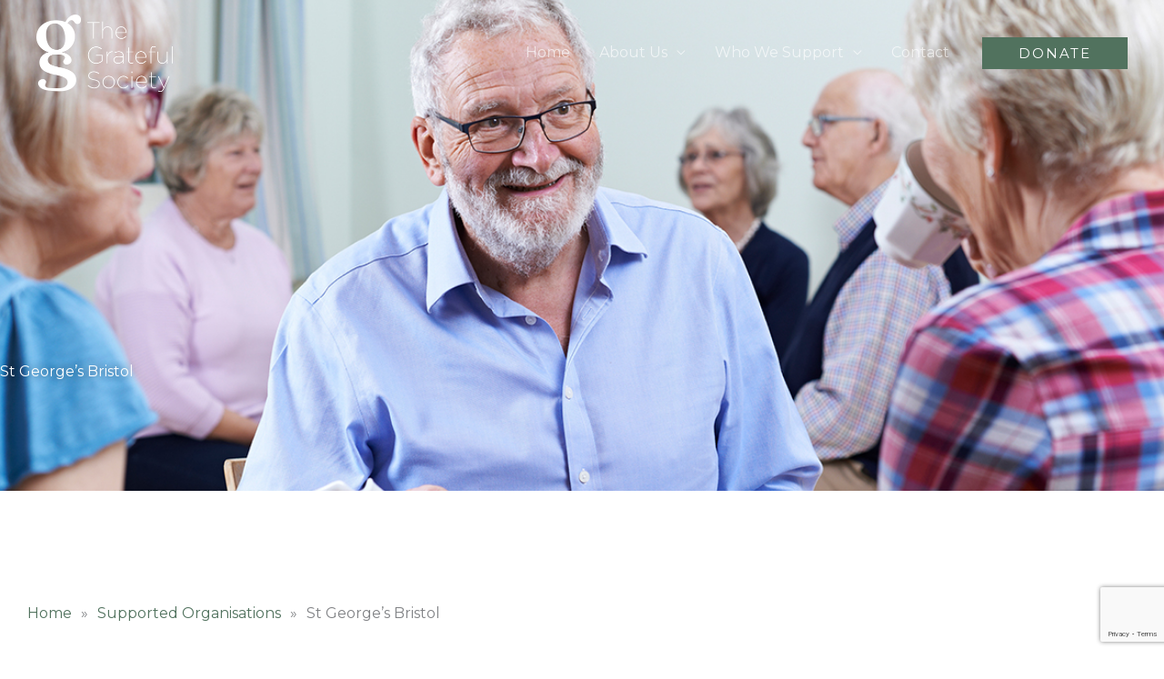

--- FILE ---
content_type: text/html; charset=utf-8
request_url: https://www.google.com/recaptcha/api2/anchor?ar=1&k=6LegJRopAAAAAPqoE84v5MCL2-3m8gpwvJJs8uYW&co=aHR0cHM6Ly9ncmF0ZWZ1bHNvY2lldHkub3JnOjQ0Mw..&hl=en&v=PoyoqOPhxBO7pBk68S4YbpHZ&size=invisible&anchor-ms=20000&execute-ms=30000&cb=8m9vqv2cmp5s
body_size: 48910
content:
<!DOCTYPE HTML><html dir="ltr" lang="en"><head><meta http-equiv="Content-Type" content="text/html; charset=UTF-8">
<meta http-equiv="X-UA-Compatible" content="IE=edge">
<title>reCAPTCHA</title>
<style type="text/css">
/* cyrillic-ext */
@font-face {
  font-family: 'Roboto';
  font-style: normal;
  font-weight: 400;
  font-stretch: 100%;
  src: url(//fonts.gstatic.com/s/roboto/v48/KFO7CnqEu92Fr1ME7kSn66aGLdTylUAMa3GUBHMdazTgWw.woff2) format('woff2');
  unicode-range: U+0460-052F, U+1C80-1C8A, U+20B4, U+2DE0-2DFF, U+A640-A69F, U+FE2E-FE2F;
}
/* cyrillic */
@font-face {
  font-family: 'Roboto';
  font-style: normal;
  font-weight: 400;
  font-stretch: 100%;
  src: url(//fonts.gstatic.com/s/roboto/v48/KFO7CnqEu92Fr1ME7kSn66aGLdTylUAMa3iUBHMdazTgWw.woff2) format('woff2');
  unicode-range: U+0301, U+0400-045F, U+0490-0491, U+04B0-04B1, U+2116;
}
/* greek-ext */
@font-face {
  font-family: 'Roboto';
  font-style: normal;
  font-weight: 400;
  font-stretch: 100%;
  src: url(//fonts.gstatic.com/s/roboto/v48/KFO7CnqEu92Fr1ME7kSn66aGLdTylUAMa3CUBHMdazTgWw.woff2) format('woff2');
  unicode-range: U+1F00-1FFF;
}
/* greek */
@font-face {
  font-family: 'Roboto';
  font-style: normal;
  font-weight: 400;
  font-stretch: 100%;
  src: url(//fonts.gstatic.com/s/roboto/v48/KFO7CnqEu92Fr1ME7kSn66aGLdTylUAMa3-UBHMdazTgWw.woff2) format('woff2');
  unicode-range: U+0370-0377, U+037A-037F, U+0384-038A, U+038C, U+038E-03A1, U+03A3-03FF;
}
/* math */
@font-face {
  font-family: 'Roboto';
  font-style: normal;
  font-weight: 400;
  font-stretch: 100%;
  src: url(//fonts.gstatic.com/s/roboto/v48/KFO7CnqEu92Fr1ME7kSn66aGLdTylUAMawCUBHMdazTgWw.woff2) format('woff2');
  unicode-range: U+0302-0303, U+0305, U+0307-0308, U+0310, U+0312, U+0315, U+031A, U+0326-0327, U+032C, U+032F-0330, U+0332-0333, U+0338, U+033A, U+0346, U+034D, U+0391-03A1, U+03A3-03A9, U+03B1-03C9, U+03D1, U+03D5-03D6, U+03F0-03F1, U+03F4-03F5, U+2016-2017, U+2034-2038, U+203C, U+2040, U+2043, U+2047, U+2050, U+2057, U+205F, U+2070-2071, U+2074-208E, U+2090-209C, U+20D0-20DC, U+20E1, U+20E5-20EF, U+2100-2112, U+2114-2115, U+2117-2121, U+2123-214F, U+2190, U+2192, U+2194-21AE, U+21B0-21E5, U+21F1-21F2, U+21F4-2211, U+2213-2214, U+2216-22FF, U+2308-230B, U+2310, U+2319, U+231C-2321, U+2336-237A, U+237C, U+2395, U+239B-23B7, U+23D0, U+23DC-23E1, U+2474-2475, U+25AF, U+25B3, U+25B7, U+25BD, U+25C1, U+25CA, U+25CC, U+25FB, U+266D-266F, U+27C0-27FF, U+2900-2AFF, U+2B0E-2B11, U+2B30-2B4C, U+2BFE, U+3030, U+FF5B, U+FF5D, U+1D400-1D7FF, U+1EE00-1EEFF;
}
/* symbols */
@font-face {
  font-family: 'Roboto';
  font-style: normal;
  font-weight: 400;
  font-stretch: 100%;
  src: url(//fonts.gstatic.com/s/roboto/v48/KFO7CnqEu92Fr1ME7kSn66aGLdTylUAMaxKUBHMdazTgWw.woff2) format('woff2');
  unicode-range: U+0001-000C, U+000E-001F, U+007F-009F, U+20DD-20E0, U+20E2-20E4, U+2150-218F, U+2190, U+2192, U+2194-2199, U+21AF, U+21E6-21F0, U+21F3, U+2218-2219, U+2299, U+22C4-22C6, U+2300-243F, U+2440-244A, U+2460-24FF, U+25A0-27BF, U+2800-28FF, U+2921-2922, U+2981, U+29BF, U+29EB, U+2B00-2BFF, U+4DC0-4DFF, U+FFF9-FFFB, U+10140-1018E, U+10190-1019C, U+101A0, U+101D0-101FD, U+102E0-102FB, U+10E60-10E7E, U+1D2C0-1D2D3, U+1D2E0-1D37F, U+1F000-1F0FF, U+1F100-1F1AD, U+1F1E6-1F1FF, U+1F30D-1F30F, U+1F315, U+1F31C, U+1F31E, U+1F320-1F32C, U+1F336, U+1F378, U+1F37D, U+1F382, U+1F393-1F39F, U+1F3A7-1F3A8, U+1F3AC-1F3AF, U+1F3C2, U+1F3C4-1F3C6, U+1F3CA-1F3CE, U+1F3D4-1F3E0, U+1F3ED, U+1F3F1-1F3F3, U+1F3F5-1F3F7, U+1F408, U+1F415, U+1F41F, U+1F426, U+1F43F, U+1F441-1F442, U+1F444, U+1F446-1F449, U+1F44C-1F44E, U+1F453, U+1F46A, U+1F47D, U+1F4A3, U+1F4B0, U+1F4B3, U+1F4B9, U+1F4BB, U+1F4BF, U+1F4C8-1F4CB, U+1F4D6, U+1F4DA, U+1F4DF, U+1F4E3-1F4E6, U+1F4EA-1F4ED, U+1F4F7, U+1F4F9-1F4FB, U+1F4FD-1F4FE, U+1F503, U+1F507-1F50B, U+1F50D, U+1F512-1F513, U+1F53E-1F54A, U+1F54F-1F5FA, U+1F610, U+1F650-1F67F, U+1F687, U+1F68D, U+1F691, U+1F694, U+1F698, U+1F6AD, U+1F6B2, U+1F6B9-1F6BA, U+1F6BC, U+1F6C6-1F6CF, U+1F6D3-1F6D7, U+1F6E0-1F6EA, U+1F6F0-1F6F3, U+1F6F7-1F6FC, U+1F700-1F7FF, U+1F800-1F80B, U+1F810-1F847, U+1F850-1F859, U+1F860-1F887, U+1F890-1F8AD, U+1F8B0-1F8BB, U+1F8C0-1F8C1, U+1F900-1F90B, U+1F93B, U+1F946, U+1F984, U+1F996, U+1F9E9, U+1FA00-1FA6F, U+1FA70-1FA7C, U+1FA80-1FA89, U+1FA8F-1FAC6, U+1FACE-1FADC, U+1FADF-1FAE9, U+1FAF0-1FAF8, U+1FB00-1FBFF;
}
/* vietnamese */
@font-face {
  font-family: 'Roboto';
  font-style: normal;
  font-weight: 400;
  font-stretch: 100%;
  src: url(//fonts.gstatic.com/s/roboto/v48/KFO7CnqEu92Fr1ME7kSn66aGLdTylUAMa3OUBHMdazTgWw.woff2) format('woff2');
  unicode-range: U+0102-0103, U+0110-0111, U+0128-0129, U+0168-0169, U+01A0-01A1, U+01AF-01B0, U+0300-0301, U+0303-0304, U+0308-0309, U+0323, U+0329, U+1EA0-1EF9, U+20AB;
}
/* latin-ext */
@font-face {
  font-family: 'Roboto';
  font-style: normal;
  font-weight: 400;
  font-stretch: 100%;
  src: url(//fonts.gstatic.com/s/roboto/v48/KFO7CnqEu92Fr1ME7kSn66aGLdTylUAMa3KUBHMdazTgWw.woff2) format('woff2');
  unicode-range: U+0100-02BA, U+02BD-02C5, U+02C7-02CC, U+02CE-02D7, U+02DD-02FF, U+0304, U+0308, U+0329, U+1D00-1DBF, U+1E00-1E9F, U+1EF2-1EFF, U+2020, U+20A0-20AB, U+20AD-20C0, U+2113, U+2C60-2C7F, U+A720-A7FF;
}
/* latin */
@font-face {
  font-family: 'Roboto';
  font-style: normal;
  font-weight: 400;
  font-stretch: 100%;
  src: url(//fonts.gstatic.com/s/roboto/v48/KFO7CnqEu92Fr1ME7kSn66aGLdTylUAMa3yUBHMdazQ.woff2) format('woff2');
  unicode-range: U+0000-00FF, U+0131, U+0152-0153, U+02BB-02BC, U+02C6, U+02DA, U+02DC, U+0304, U+0308, U+0329, U+2000-206F, U+20AC, U+2122, U+2191, U+2193, U+2212, U+2215, U+FEFF, U+FFFD;
}
/* cyrillic-ext */
@font-face {
  font-family: 'Roboto';
  font-style: normal;
  font-weight: 500;
  font-stretch: 100%;
  src: url(//fonts.gstatic.com/s/roboto/v48/KFO7CnqEu92Fr1ME7kSn66aGLdTylUAMa3GUBHMdazTgWw.woff2) format('woff2');
  unicode-range: U+0460-052F, U+1C80-1C8A, U+20B4, U+2DE0-2DFF, U+A640-A69F, U+FE2E-FE2F;
}
/* cyrillic */
@font-face {
  font-family: 'Roboto';
  font-style: normal;
  font-weight: 500;
  font-stretch: 100%;
  src: url(//fonts.gstatic.com/s/roboto/v48/KFO7CnqEu92Fr1ME7kSn66aGLdTylUAMa3iUBHMdazTgWw.woff2) format('woff2');
  unicode-range: U+0301, U+0400-045F, U+0490-0491, U+04B0-04B1, U+2116;
}
/* greek-ext */
@font-face {
  font-family: 'Roboto';
  font-style: normal;
  font-weight: 500;
  font-stretch: 100%;
  src: url(//fonts.gstatic.com/s/roboto/v48/KFO7CnqEu92Fr1ME7kSn66aGLdTylUAMa3CUBHMdazTgWw.woff2) format('woff2');
  unicode-range: U+1F00-1FFF;
}
/* greek */
@font-face {
  font-family: 'Roboto';
  font-style: normal;
  font-weight: 500;
  font-stretch: 100%;
  src: url(//fonts.gstatic.com/s/roboto/v48/KFO7CnqEu92Fr1ME7kSn66aGLdTylUAMa3-UBHMdazTgWw.woff2) format('woff2');
  unicode-range: U+0370-0377, U+037A-037F, U+0384-038A, U+038C, U+038E-03A1, U+03A3-03FF;
}
/* math */
@font-face {
  font-family: 'Roboto';
  font-style: normal;
  font-weight: 500;
  font-stretch: 100%;
  src: url(//fonts.gstatic.com/s/roboto/v48/KFO7CnqEu92Fr1ME7kSn66aGLdTylUAMawCUBHMdazTgWw.woff2) format('woff2');
  unicode-range: U+0302-0303, U+0305, U+0307-0308, U+0310, U+0312, U+0315, U+031A, U+0326-0327, U+032C, U+032F-0330, U+0332-0333, U+0338, U+033A, U+0346, U+034D, U+0391-03A1, U+03A3-03A9, U+03B1-03C9, U+03D1, U+03D5-03D6, U+03F0-03F1, U+03F4-03F5, U+2016-2017, U+2034-2038, U+203C, U+2040, U+2043, U+2047, U+2050, U+2057, U+205F, U+2070-2071, U+2074-208E, U+2090-209C, U+20D0-20DC, U+20E1, U+20E5-20EF, U+2100-2112, U+2114-2115, U+2117-2121, U+2123-214F, U+2190, U+2192, U+2194-21AE, U+21B0-21E5, U+21F1-21F2, U+21F4-2211, U+2213-2214, U+2216-22FF, U+2308-230B, U+2310, U+2319, U+231C-2321, U+2336-237A, U+237C, U+2395, U+239B-23B7, U+23D0, U+23DC-23E1, U+2474-2475, U+25AF, U+25B3, U+25B7, U+25BD, U+25C1, U+25CA, U+25CC, U+25FB, U+266D-266F, U+27C0-27FF, U+2900-2AFF, U+2B0E-2B11, U+2B30-2B4C, U+2BFE, U+3030, U+FF5B, U+FF5D, U+1D400-1D7FF, U+1EE00-1EEFF;
}
/* symbols */
@font-face {
  font-family: 'Roboto';
  font-style: normal;
  font-weight: 500;
  font-stretch: 100%;
  src: url(//fonts.gstatic.com/s/roboto/v48/KFO7CnqEu92Fr1ME7kSn66aGLdTylUAMaxKUBHMdazTgWw.woff2) format('woff2');
  unicode-range: U+0001-000C, U+000E-001F, U+007F-009F, U+20DD-20E0, U+20E2-20E4, U+2150-218F, U+2190, U+2192, U+2194-2199, U+21AF, U+21E6-21F0, U+21F3, U+2218-2219, U+2299, U+22C4-22C6, U+2300-243F, U+2440-244A, U+2460-24FF, U+25A0-27BF, U+2800-28FF, U+2921-2922, U+2981, U+29BF, U+29EB, U+2B00-2BFF, U+4DC0-4DFF, U+FFF9-FFFB, U+10140-1018E, U+10190-1019C, U+101A0, U+101D0-101FD, U+102E0-102FB, U+10E60-10E7E, U+1D2C0-1D2D3, U+1D2E0-1D37F, U+1F000-1F0FF, U+1F100-1F1AD, U+1F1E6-1F1FF, U+1F30D-1F30F, U+1F315, U+1F31C, U+1F31E, U+1F320-1F32C, U+1F336, U+1F378, U+1F37D, U+1F382, U+1F393-1F39F, U+1F3A7-1F3A8, U+1F3AC-1F3AF, U+1F3C2, U+1F3C4-1F3C6, U+1F3CA-1F3CE, U+1F3D4-1F3E0, U+1F3ED, U+1F3F1-1F3F3, U+1F3F5-1F3F7, U+1F408, U+1F415, U+1F41F, U+1F426, U+1F43F, U+1F441-1F442, U+1F444, U+1F446-1F449, U+1F44C-1F44E, U+1F453, U+1F46A, U+1F47D, U+1F4A3, U+1F4B0, U+1F4B3, U+1F4B9, U+1F4BB, U+1F4BF, U+1F4C8-1F4CB, U+1F4D6, U+1F4DA, U+1F4DF, U+1F4E3-1F4E6, U+1F4EA-1F4ED, U+1F4F7, U+1F4F9-1F4FB, U+1F4FD-1F4FE, U+1F503, U+1F507-1F50B, U+1F50D, U+1F512-1F513, U+1F53E-1F54A, U+1F54F-1F5FA, U+1F610, U+1F650-1F67F, U+1F687, U+1F68D, U+1F691, U+1F694, U+1F698, U+1F6AD, U+1F6B2, U+1F6B9-1F6BA, U+1F6BC, U+1F6C6-1F6CF, U+1F6D3-1F6D7, U+1F6E0-1F6EA, U+1F6F0-1F6F3, U+1F6F7-1F6FC, U+1F700-1F7FF, U+1F800-1F80B, U+1F810-1F847, U+1F850-1F859, U+1F860-1F887, U+1F890-1F8AD, U+1F8B0-1F8BB, U+1F8C0-1F8C1, U+1F900-1F90B, U+1F93B, U+1F946, U+1F984, U+1F996, U+1F9E9, U+1FA00-1FA6F, U+1FA70-1FA7C, U+1FA80-1FA89, U+1FA8F-1FAC6, U+1FACE-1FADC, U+1FADF-1FAE9, U+1FAF0-1FAF8, U+1FB00-1FBFF;
}
/* vietnamese */
@font-face {
  font-family: 'Roboto';
  font-style: normal;
  font-weight: 500;
  font-stretch: 100%;
  src: url(//fonts.gstatic.com/s/roboto/v48/KFO7CnqEu92Fr1ME7kSn66aGLdTylUAMa3OUBHMdazTgWw.woff2) format('woff2');
  unicode-range: U+0102-0103, U+0110-0111, U+0128-0129, U+0168-0169, U+01A0-01A1, U+01AF-01B0, U+0300-0301, U+0303-0304, U+0308-0309, U+0323, U+0329, U+1EA0-1EF9, U+20AB;
}
/* latin-ext */
@font-face {
  font-family: 'Roboto';
  font-style: normal;
  font-weight: 500;
  font-stretch: 100%;
  src: url(//fonts.gstatic.com/s/roboto/v48/KFO7CnqEu92Fr1ME7kSn66aGLdTylUAMa3KUBHMdazTgWw.woff2) format('woff2');
  unicode-range: U+0100-02BA, U+02BD-02C5, U+02C7-02CC, U+02CE-02D7, U+02DD-02FF, U+0304, U+0308, U+0329, U+1D00-1DBF, U+1E00-1E9F, U+1EF2-1EFF, U+2020, U+20A0-20AB, U+20AD-20C0, U+2113, U+2C60-2C7F, U+A720-A7FF;
}
/* latin */
@font-face {
  font-family: 'Roboto';
  font-style: normal;
  font-weight: 500;
  font-stretch: 100%;
  src: url(//fonts.gstatic.com/s/roboto/v48/KFO7CnqEu92Fr1ME7kSn66aGLdTylUAMa3yUBHMdazQ.woff2) format('woff2');
  unicode-range: U+0000-00FF, U+0131, U+0152-0153, U+02BB-02BC, U+02C6, U+02DA, U+02DC, U+0304, U+0308, U+0329, U+2000-206F, U+20AC, U+2122, U+2191, U+2193, U+2212, U+2215, U+FEFF, U+FFFD;
}
/* cyrillic-ext */
@font-face {
  font-family: 'Roboto';
  font-style: normal;
  font-weight: 900;
  font-stretch: 100%;
  src: url(//fonts.gstatic.com/s/roboto/v48/KFO7CnqEu92Fr1ME7kSn66aGLdTylUAMa3GUBHMdazTgWw.woff2) format('woff2');
  unicode-range: U+0460-052F, U+1C80-1C8A, U+20B4, U+2DE0-2DFF, U+A640-A69F, U+FE2E-FE2F;
}
/* cyrillic */
@font-face {
  font-family: 'Roboto';
  font-style: normal;
  font-weight: 900;
  font-stretch: 100%;
  src: url(//fonts.gstatic.com/s/roboto/v48/KFO7CnqEu92Fr1ME7kSn66aGLdTylUAMa3iUBHMdazTgWw.woff2) format('woff2');
  unicode-range: U+0301, U+0400-045F, U+0490-0491, U+04B0-04B1, U+2116;
}
/* greek-ext */
@font-face {
  font-family: 'Roboto';
  font-style: normal;
  font-weight: 900;
  font-stretch: 100%;
  src: url(//fonts.gstatic.com/s/roboto/v48/KFO7CnqEu92Fr1ME7kSn66aGLdTylUAMa3CUBHMdazTgWw.woff2) format('woff2');
  unicode-range: U+1F00-1FFF;
}
/* greek */
@font-face {
  font-family: 'Roboto';
  font-style: normal;
  font-weight: 900;
  font-stretch: 100%;
  src: url(//fonts.gstatic.com/s/roboto/v48/KFO7CnqEu92Fr1ME7kSn66aGLdTylUAMa3-UBHMdazTgWw.woff2) format('woff2');
  unicode-range: U+0370-0377, U+037A-037F, U+0384-038A, U+038C, U+038E-03A1, U+03A3-03FF;
}
/* math */
@font-face {
  font-family: 'Roboto';
  font-style: normal;
  font-weight: 900;
  font-stretch: 100%;
  src: url(//fonts.gstatic.com/s/roboto/v48/KFO7CnqEu92Fr1ME7kSn66aGLdTylUAMawCUBHMdazTgWw.woff2) format('woff2');
  unicode-range: U+0302-0303, U+0305, U+0307-0308, U+0310, U+0312, U+0315, U+031A, U+0326-0327, U+032C, U+032F-0330, U+0332-0333, U+0338, U+033A, U+0346, U+034D, U+0391-03A1, U+03A3-03A9, U+03B1-03C9, U+03D1, U+03D5-03D6, U+03F0-03F1, U+03F4-03F5, U+2016-2017, U+2034-2038, U+203C, U+2040, U+2043, U+2047, U+2050, U+2057, U+205F, U+2070-2071, U+2074-208E, U+2090-209C, U+20D0-20DC, U+20E1, U+20E5-20EF, U+2100-2112, U+2114-2115, U+2117-2121, U+2123-214F, U+2190, U+2192, U+2194-21AE, U+21B0-21E5, U+21F1-21F2, U+21F4-2211, U+2213-2214, U+2216-22FF, U+2308-230B, U+2310, U+2319, U+231C-2321, U+2336-237A, U+237C, U+2395, U+239B-23B7, U+23D0, U+23DC-23E1, U+2474-2475, U+25AF, U+25B3, U+25B7, U+25BD, U+25C1, U+25CA, U+25CC, U+25FB, U+266D-266F, U+27C0-27FF, U+2900-2AFF, U+2B0E-2B11, U+2B30-2B4C, U+2BFE, U+3030, U+FF5B, U+FF5D, U+1D400-1D7FF, U+1EE00-1EEFF;
}
/* symbols */
@font-face {
  font-family: 'Roboto';
  font-style: normal;
  font-weight: 900;
  font-stretch: 100%;
  src: url(//fonts.gstatic.com/s/roboto/v48/KFO7CnqEu92Fr1ME7kSn66aGLdTylUAMaxKUBHMdazTgWw.woff2) format('woff2');
  unicode-range: U+0001-000C, U+000E-001F, U+007F-009F, U+20DD-20E0, U+20E2-20E4, U+2150-218F, U+2190, U+2192, U+2194-2199, U+21AF, U+21E6-21F0, U+21F3, U+2218-2219, U+2299, U+22C4-22C6, U+2300-243F, U+2440-244A, U+2460-24FF, U+25A0-27BF, U+2800-28FF, U+2921-2922, U+2981, U+29BF, U+29EB, U+2B00-2BFF, U+4DC0-4DFF, U+FFF9-FFFB, U+10140-1018E, U+10190-1019C, U+101A0, U+101D0-101FD, U+102E0-102FB, U+10E60-10E7E, U+1D2C0-1D2D3, U+1D2E0-1D37F, U+1F000-1F0FF, U+1F100-1F1AD, U+1F1E6-1F1FF, U+1F30D-1F30F, U+1F315, U+1F31C, U+1F31E, U+1F320-1F32C, U+1F336, U+1F378, U+1F37D, U+1F382, U+1F393-1F39F, U+1F3A7-1F3A8, U+1F3AC-1F3AF, U+1F3C2, U+1F3C4-1F3C6, U+1F3CA-1F3CE, U+1F3D4-1F3E0, U+1F3ED, U+1F3F1-1F3F3, U+1F3F5-1F3F7, U+1F408, U+1F415, U+1F41F, U+1F426, U+1F43F, U+1F441-1F442, U+1F444, U+1F446-1F449, U+1F44C-1F44E, U+1F453, U+1F46A, U+1F47D, U+1F4A3, U+1F4B0, U+1F4B3, U+1F4B9, U+1F4BB, U+1F4BF, U+1F4C8-1F4CB, U+1F4D6, U+1F4DA, U+1F4DF, U+1F4E3-1F4E6, U+1F4EA-1F4ED, U+1F4F7, U+1F4F9-1F4FB, U+1F4FD-1F4FE, U+1F503, U+1F507-1F50B, U+1F50D, U+1F512-1F513, U+1F53E-1F54A, U+1F54F-1F5FA, U+1F610, U+1F650-1F67F, U+1F687, U+1F68D, U+1F691, U+1F694, U+1F698, U+1F6AD, U+1F6B2, U+1F6B9-1F6BA, U+1F6BC, U+1F6C6-1F6CF, U+1F6D3-1F6D7, U+1F6E0-1F6EA, U+1F6F0-1F6F3, U+1F6F7-1F6FC, U+1F700-1F7FF, U+1F800-1F80B, U+1F810-1F847, U+1F850-1F859, U+1F860-1F887, U+1F890-1F8AD, U+1F8B0-1F8BB, U+1F8C0-1F8C1, U+1F900-1F90B, U+1F93B, U+1F946, U+1F984, U+1F996, U+1F9E9, U+1FA00-1FA6F, U+1FA70-1FA7C, U+1FA80-1FA89, U+1FA8F-1FAC6, U+1FACE-1FADC, U+1FADF-1FAE9, U+1FAF0-1FAF8, U+1FB00-1FBFF;
}
/* vietnamese */
@font-face {
  font-family: 'Roboto';
  font-style: normal;
  font-weight: 900;
  font-stretch: 100%;
  src: url(//fonts.gstatic.com/s/roboto/v48/KFO7CnqEu92Fr1ME7kSn66aGLdTylUAMa3OUBHMdazTgWw.woff2) format('woff2');
  unicode-range: U+0102-0103, U+0110-0111, U+0128-0129, U+0168-0169, U+01A0-01A1, U+01AF-01B0, U+0300-0301, U+0303-0304, U+0308-0309, U+0323, U+0329, U+1EA0-1EF9, U+20AB;
}
/* latin-ext */
@font-face {
  font-family: 'Roboto';
  font-style: normal;
  font-weight: 900;
  font-stretch: 100%;
  src: url(//fonts.gstatic.com/s/roboto/v48/KFO7CnqEu92Fr1ME7kSn66aGLdTylUAMa3KUBHMdazTgWw.woff2) format('woff2');
  unicode-range: U+0100-02BA, U+02BD-02C5, U+02C7-02CC, U+02CE-02D7, U+02DD-02FF, U+0304, U+0308, U+0329, U+1D00-1DBF, U+1E00-1E9F, U+1EF2-1EFF, U+2020, U+20A0-20AB, U+20AD-20C0, U+2113, U+2C60-2C7F, U+A720-A7FF;
}
/* latin */
@font-face {
  font-family: 'Roboto';
  font-style: normal;
  font-weight: 900;
  font-stretch: 100%;
  src: url(//fonts.gstatic.com/s/roboto/v48/KFO7CnqEu92Fr1ME7kSn66aGLdTylUAMa3yUBHMdazQ.woff2) format('woff2');
  unicode-range: U+0000-00FF, U+0131, U+0152-0153, U+02BB-02BC, U+02C6, U+02DA, U+02DC, U+0304, U+0308, U+0329, U+2000-206F, U+20AC, U+2122, U+2191, U+2193, U+2212, U+2215, U+FEFF, U+FFFD;
}

</style>
<link rel="stylesheet" type="text/css" href="https://www.gstatic.com/recaptcha/releases/PoyoqOPhxBO7pBk68S4YbpHZ/styles__ltr.css">
<script nonce="6tkN8ZjG5hez-w1eSd1rAw" type="text/javascript">window['__recaptcha_api'] = 'https://www.google.com/recaptcha/api2/';</script>
<script type="text/javascript" src="https://www.gstatic.com/recaptcha/releases/PoyoqOPhxBO7pBk68S4YbpHZ/recaptcha__en.js" nonce="6tkN8ZjG5hez-w1eSd1rAw">
      
    </script></head>
<body><div id="rc-anchor-alert" class="rc-anchor-alert"></div>
<input type="hidden" id="recaptcha-token" value="[base64]">
<script type="text/javascript" nonce="6tkN8ZjG5hez-w1eSd1rAw">
      recaptcha.anchor.Main.init("[\x22ainput\x22,[\x22bgdata\x22,\x22\x22,\[base64]/[base64]/[base64]/bmV3IHJbeF0oY1swXSk6RT09Mj9uZXcgclt4XShjWzBdLGNbMV0pOkU9PTM/bmV3IHJbeF0oY1swXSxjWzFdLGNbMl0pOkU9PTQ/[base64]/[base64]/[base64]/[base64]/[base64]/[base64]/[base64]/[base64]\x22,\[base64]\x22,\[base64]/MH/[base64]/FTnDpjIuTsK7w7LDjMKea8OUw65Zw5w8wpXCtyZ9w4R3Nwxmdh1IP8OiIMOMwqBewqfDtcK/[base64]/DlkE9w4cgworCpMOLV1tTw6/DgMKsMVHDpcKXw6bCgVTDlcKFwrgYKcKaw69XYyzDjcKHwofDmhvCrzLDncOuAGXCjcOuXWbDrMKBw5slwpHCsBFGwrDCv2TDoD/[base64]/[base64]/[base64]/woYtbQczwqbCmS3CjzDDvz/CqjM/P8OqJVodw5p8wqPDq8Kbw4nDgsKwSQoKwq7DlSZ6w7okYTl4eDbCty7CjVvCvcKLwqgmw6DDssO1w4dtAzwlTMK4w5nCqArCqk7CscO8G8KbwqnCrUvCvMO7CcKjw58IMjAlOcOnw6dNNz/DtMOlEMKww7LDpEwdTSbCiBdxwr1iw5zDiA7CoBwHwrTDssOgw4gFw6/CpGkeIsOme14pwpB6HcOmJCbCm8OXYQfDpEU0wpZ4GsO5J8Oqwpg4TMKBFATDvVITwpoJwq56D3oRd8KHS8ODwqRtJ8OZWsODPwZ0wq7DnkfDi8K0wpNPD1QBaU8Ww6HDkMKqw6TCmcOucV/DvGhnXsKbw5BLUMOJw67CqT03w6LDsMKqFjlAwrM4CMOtJMK0w4VPFnbCqmYZb8KpXgrCmMOyNsKbXgbDrm3DuMKzcUkOwrlGwqvCk3TCjk3CpW/CncOvwqrDtcKVNsOTwq5bJ8OZwpFJw6hYEMO0FRfDiBsHwrrCvcKWwqnDnDjCiw3Ct0pwPMOzO8O7L1bCksOww6FBwr8uew/DjSjCtcKYw6vCnsKcwqzCucOAwoHCgWjDkQwrAxLCkyJBw4jDjsOaLmkcAyRNw6jCjsOBw6UXS8OeU8OIJ0QiwqPDhsO+wqTCvcKNbzjCosKow6pIw5XChjELJ8Kbw4xtATTDk8OmP8OuFG/CqV0WYk1CT8OIQ8KuwoY+J8O7wrvCvTJNw6jCrsO/w77DtMK9wpPCnsKjV8K0W8OSw410csKLw4t+DMOUw6/CjMKSQcO8wokzA8K6wrlwwrLCssKiM8OYCAjDvSs9QMK3w6Erwoxew51/w6V+wovCjwpZcMKUKMOowq8gwrzDrcO7AsK2awjDnMK/w7nCsMKSwosBAcK+w6zDjjION8KSwpgeflISb8OkwplkBTBDwrMewrBGwq/[base64]/CpHkAWwzCsCrDh8OLZGUFw4w7wp7ChEt4RDoHa8KlHDrCvcOZYsObw5FfRMO1woouw6LDkcKXw4QNw4gIwpMZY8K6w4gyK2TDjy1EwpMiwqzDmcO9ERkmcsOVOg3DtFrCrSllWjU4wpJbw5jCmCDDjC7DjHxdwojCtX/DvzBGwrMtwrDCjW3DtMKfw6AeMG5GE8Kmw7PDucOAw6jDqcKFwrrCkk8NTMOIw5xfw6bDqcKPD0VKwqLDkVd5ZMK4wqLDp8OFI8Ocwp8zMsOzIcKndll9w6EuOcOYw5fDmiLCosKSYjkCbjwowq/CnApnwrfDiB9bQcKLw7BndsObwpnDkH3DucKCw7bDlm86MA7DgsOhaUfDkzUFJwHCn8OLwp3Du8K2wqXChC3DgcKDJCDDocOMwqoFwrbDs2BLwphcB8KPI8KfwqrDkMO/JEM8wqjDnwQqWARQW8K9w79LbsO7wq3CplXDnjdpd8OAExbCv8Owwo3Dr8KwwqTDr2hZfAAzQyQmF8K2w6kEUXDDjsK+WcKEZSLClhHCuhjCpMOww7bDuhnDnsKxwobChMOsOsOiJMOCFkzDt2M9MMOiw4/DjsKPwpXDi8OYw50owoNfwprDqcK+QMKywrvDglTCuMKgRF3DgcOYwqMdHi7CqMKmMcOTIcOEw5jCrcKYPTfCiwvDosKkwo0Fwohzw412I2clH0BSwr/CowLDqCdlSBJsw5YuYywnG8KnH0dPw44EIScIwoQEWcK8IcKoUDjCmWHDrcKBw4nCrkfCmcODEwkOP3vCksKlw57DocK+X8OjMcOUwqrCj0vDucKGIErCoMKEK8Oowr3DkMO9chvClgXDvXnDgMO+Z8OzcsOzZsK3wpBwM8K0wqfCh8OsBgvCqAx8wq/[base64]/w5TCmkHDkArCowfCvMKBEiJlenppwoZFwoVOVcK6w7RVTFfCq8K3w6rCrMK8bcKGNsKYwqvDiMOlwrHClmzClcOdw4DCicKrXjZrwovCrMOLw7zDlyJhwqrDlsKxwo7Dk38ewqdBEcKDd2HCksKpw5V/Z8ObIwXCvldyDHpbXsKtw4tEIC3DiHfCnSB1OVB9UGrDhcOrwprDoXHCjT8JagIiwocjD3kFwqPCgMK/wpZIw6xnw4XDlcK8wrM4w640wpvDp0/[base64]/A8KHwpvCj8O2LyfCtl/DlBPDq8Ofwq1kwpXDvQQsw4hRwp5eN8Ktwo3DriPCosKSecKoBydWPsK7NyfCnsOGMAFJKsOCHcKpwpEbwpnCjTI/B8O/wo5vYyzDrsK4w5HDq8K7wrp1w6XCnloVeMK0w4toIzLDq8KmGsKLwrPDkMOGYcOPTMK4wqFTS0wewr/DlysqZMOiwoDCsA0XOsK6w680wqQDXSsMwqIvDx8Hw75wwpogDQdPwqbDisOKwrMswrVTEA3DksOnGirCgcK5csOdwp7DhwAvQcKYwoFqwq04wpdiwr0vCmnCjjDDg8KsecONw6Q6K8O2wrLDk8OJwpV1wqMJEgY/wrDDg8OVIBZoVQzCr8Ocw4E3w6I+fXAdw67CqMOgwpPClWTDrMOww5UHd8OeAlZZNi9Qw53DtFXCpMOAQ8OMwqZVw4U6w4tHTjvCqF1uZkZ4eRHCtzHDusOMwo4LwoDDjMOgcsKSw4AIw5/DjB3DrSzDlWxQUW1qL8OhKGBewrvCtnV0H8KXw55gYRvDtWNMwpUUw7JoPgHDiAQpw7rDosOIwoBrM8K2w4FOWCbDjgx/f0cYwo7DsMKhbFMTw5fDkMKQwqvCv8K8LcKFw7nDk8Oow4N/w7DCucKpw4USwqLCvcOwwrnDuDBGw4jClEnDl8KGOUXCs13DmhHCgA9jC8KpY2zDvQxiw6dCw4M5wq3DhGofwqgEwrHDmMKrw69Lw4fDicKKFHNeecKtJsOdFsOWwqvCqVTCpXfDhSARwq7CgUzDnlQQTMKXw6bCi8Krw7/[base64]/DiH9Mw5MKbcKBSQhOwqXDpMOIeHs4RVPDg8K8KFXCtQbCrcKZTcO6VWI5woBnR8KBwrPDqWtgJcOjN8KEGHHCksOMwr5cw4/Dv1nDpcK9wqsffB8Xw5TCtMKZwqRpwopJM8KKQytBw53DpMKqAhzCrTDCqihhYcO1w6ZbCMK7dkZSw4LDqgxGZcKoE8OswqbDgMOuOcK0wqLDmGbCs8OcFEEXdQsVBW3CmR/DuMKcAsK7BMOsaEzDsWdsTiA4PsO5w58zw77Dgg8OQnJWEsKZwo4HWEFqSyl+w7Fcwo0hBn9fEMKCwoFQw6ccXGREKApfJkHCksKIbFEPw6zCnsKnNcOdVHDCm1rCtS5HFF/DgMKFAcKLfsOSw77DmxvDq0tPwoLDqXbDoMKBwqJhZMOlw7JJwqxtwr7DscOtw6bDjMKHHMOZMA0sOMKPJmFfZ8KhwqHDmwPCicOJwp3CqsOcTBzCrxVydMK4NC/[base64]/Cpx3CmsKKw6bCgsKVw5kTwrU4bHhRw6DCjlZYfsKUwqfClMOgfcOKwonCk8O1wrYVRnx6AMK8NcKbwocGfMOLOMOPOcO4w5fCqFfCiG3DocKkwrfCgMKzwqlXSsONwqPDm3QpBA3CpScXw7gzwpIXwobClXPCkMO5w5rDmGlWw7nDu8O/[base64]/[base64]/w6QheTnCiXfCrV4Cw751TsKfKcOWL0XDrcKawr4bwo5EcVLCiQ/CrcO/HjVoDwl5JE/CqsKkwoA7w6fCqcKQwowNXyYuKGYVf8OZNMOMw5p8cMKKw78ewo1Iw6fCminDtA3ChMKAbEsZw6zDswdVw67DnsK6w7Qyw5lZCsKIwqcoWcKUwqZHw5/DlMOAG8KywpTDgsKVT8KzV8O4XsKyMHTDqVHDpGdHwrvCiW56NG7DvsOqAsOSwpZuwpoaK8ODwqnDr8OlQh/[base64]/DmMKcV8OrR1UPwqoAHRALUcOjbwVZZ8KKOMOuw6zDhMKKQEDCl8K4Ty9sX3R6w5XChBLDh3vCvkUhV8OzBA/Crmhfb8KeGMOwM8Oiw4zDsMK9Dn0Yw7/[base64]/w7ZUD0AGwr41TsKtDsKNwpNLw7QLdMO3ScKmwpdCwq/Cj3jChMKuwqQBYsKSw4x7TmjDunJMfMOdTcOGFMO4fMKyLUnDlSPDjXbDomLDsBLDjsOsw6pjw6RMw4zCqcKGw6TCkEsgwpcLEsKIw5/[base64]/CsV3DgsKiYcKxw6R0RxRcwrsZcVc+RsOQfkEIwpTDhABjw6tta8ONEwUoE8Orw5PDi8OMwrzDtsOXZMO0woMFT8K1w5TDocKpwrbDjEQDexfDrV0bw4/CjWXDjDE2wro9M8OkwprDg8OOw5XCkMO3CmXDhnw8w6LDg8OEKMOpwqozw5/[base64]/DscKqEQHDrsO9wqXChcOnFH/CtsKWwonClmXDoEfDrcOaaQc/[base64]/Cm8OiQ8KtZRZBIGvCv8KwY8OHIMKaCVLCksKXKsOsGzLDtATDjMOgHcK2w7J1wpXCt8OMw6TDtiI5MW7Dk3I0wrHCrcKRYcKgwqrDnBfCuMKZwpHDjsKgBU/CjMOOAWIzw4wsBXzCu8KWw7jDqsOTBF5+w7t7w4jDgl4Nwp0xbBvCvSNkwpzDv1/DgS/[base64]/CvA7CnwLDu8KVw64OwrfDm2HCi8KUw7zCkyDDnsOIbsO0w5UScnPCrMKybRUAwoZNw5PCqcKRw6fDucOWacKZwpFGPj/DhcO9CMK/[base64]/wrkjQznCjcOGw7J5STDDhUliLDnDpxAhUcOEwrPCpVFmw7/Dm8OSw5IKWMOTw6nDvcO2PcOKw5XDpSbDj0krX8KSwpUdwptWa8KIw4wiTMOEw63Cui1aARXDtScMeil3w6TCuHTCisKrw6DDg197BsKrPivCtVDDlyjDjybDoRXDq8KHw7fDkCxPwo8TKMOZwrbCu2XCjMOOa8OEw4fDiTt5QkLDkMOWwrnDu1pWI1DDqsKqT8K/w6lXwo/DpMKyAnXCokjDhTfDucKZwofDvWZJUcOnMsOyGsKQwo9Iw4PDmzrDrcO/wo4eWMK3QcK5MMOPUMKAw4xkw41MwqBNCMOqwoLDscKnw5wNwo/DlcOTwrpzwrlHw6AXw5TDqUxtwpocw6rDnsKSwpXCpRLDtUXCugjCgx7DrsKWw57DncOWwo9QEwYCL3RxUljCjSvDo8OUw4nCqMOZb8Oxwq5OaDfDjRQkDXjDjXJAYMOAH8KXPxrCkHLDmwrCuUTCmBLCoMO8VCVfw5XCs8OoBzjDtsORTcOsw45nwr7CjcKRw4/CjcOUwpjCssOoLsOJdF3DjMKxdVorw7nDnwrCgMKPGMKYwpEGwr7DtMOzwqUpwoHCgzMyGsOxwoFMJ1JmY34STFMSccO6w7p2Vi/DmEfClSswCmXCmcOPw5xJTnB3wowEG1h6KQ1zw4lQw60lwq0swoDCoinDqk3CkBPCoibDrU1kGQIbZmPCnRR/LMOTwrTDrX7Co8KBccOpG8OTw5rCusKSEsOPw6s5wrTCrXTCocK2IDUuUC5nwqs5AAkqwopbw6ZZH8OYTsORw7JnTGLClE3DlhvCpMKYw5B+VkhnwpzDrcOGFsKnK8OKwqjCnMKdEl1dKS/CplrCo8KXe8OtZsKHMUzCk8KFS8OMVcKfEcOAw6DDlHnDvlARYMOJwqjCjxLDqwAPwrXDiMOjw6LCq8KmcXLCocK4wpgzw4LCtcOZw7jDjGHDl8OEw67DiDLDtsKQw6HDui/[base64]/Cti4Iwq3DmcKvXsOtR8K/JcK2w7HDmXvCv8OewqbDrcKWP2Niw77CgMONwojClRkpZcOfw5LCpDFxwpnDuMKKw4HDp8Oqw6zDnsOHEcOJwqnCrX3Dtk/ChBsrw71NworCg24+wpnDhMKjwrbDrgljPzBmIsO2U8KmZcOdU8KeeSFhwq0/w7sTwp9PLXjCkTQnJsKpCcKDw5UuwofDlMKpQGLCtlcEw79FwpnClnl5wq9HwpU0HEbDolhQAGBtw5TCn8OvMcKsLXnDjsOGwoV3w7nCh8OOM8Klw69jw5I/[base64]/DgXnCgGLDtMO8KRbDpC/Dg8ONAFhaw7Jkw7nDk8OTw59+MmnCrMKCNnR3HW0WA8OIw6xxwopgLDBhwq12w5HCs8OXw7nDkcOawq1AUMKew5Zxw6/DpcKaw45TRsOTZC3DkMOsw5JFd8OAw4zChMKHa8K3w40rw61pw7sywpzDicKrwrkGwpHCkiLDtWAHwrPDrGnDrktDfHfDpSPDrcO+wovCklfCscOww63Cg3nCg8Ohf8OAwozCmsK2Pkp7wqTDq8KWAmjDniBGw43DtlE2woxSA0/[base64]/CnjbDsMKXwql+wq8CwoEMwqPCn8O5wqjCpBxtw49dRlnDlMKwwrhHcFInQkdJRDzDusKndQAfGiJsccOcPMOwFMK0Mz/CqcOkOyLDo8KjBcKtw67DlBl9DxIQwoAtXcOfwpDCtC4gIsK6amrDoMOkwqZXw50jKsOFLRLDuxTCrg0rw60Jw7/DicKyw7vCuVIfCFpRQsOiPMO9KcOBw6XDgjtswonChMOtUQ89P8OcbsOBwr7DlcOjNT/DgcOJw4Eyw7gtQQDDjMKhZB3CjmdXw47CqMKFX8KHwp7Ct28fwoXDj8K2QMOtMcOewpIHdGDCgT0zalpgwrvCrzYzKsKDw4DCojfDkcOVwo4FFB/ClDDCmMOlwrhyFlRawqISb2bCjD/CscOlUws4wqTDqBgFQWkZa2gtSzTDjQRiw4Mbw4JYM8Kywo53fsOneMK5w45Pw4gtVSdNw47DkEROw6V3I8ODw7sawqXDo03CoD9bJMO4w6ZUw6UQb8K5wqfDsHTDt1fDvsKIwr/CrmNfEmtgwpPDpUQXw5fCqUrDmA7CuhB+woRyU8K0w7IZwp5yw5wyPMKNw63ClsONw40fcx3DhcKtcXAJXsKtCsK/DA3CtcOYdsOTVR01WsONT17ClsKFwoPDmcOKcSDCj8KuwpHDmMKsHzkDwoHCnUjChUw5w64LJsKTw7oZwpsARMKOwqnCvQ/[base64]/[base64]/[base64]/DtsKJGsKvWMKEU1t1wpfDsHxXLh/Cn31sBsO8EQhewpPCq8K9PS3DjMKSE8OUw5zCusOkKsOiw60QwoHDtMO5A8Okw5rCnMK+acKTAgfCuhHCmw4+b8Kww5XDj8KnwrEPw7lDcMK0w5c6IjjDql0cG8OpXMKZWx9Pw4FTXsKxbMKtwoDDjsKTwoEtNWHClMO1w7/Cpx/Dhm7DrMKuMMOjwrnClGbDlHvDkmrCmiwTwrQXQcOzw7/CqsOww506wobDpsOEbhZ5w4Nyf8O6ZGdcwp4tw6fDoVJvclPCgRrCisKLw4F9fMOzwr4Sw5cqw73DsMKCAXBfwpfClGITc8KyCcO8A8OwwofCq3wGfsKUwovCnsOSOGFSw5LDscOQwrFhMsOKwpLDrzMQMnPDizDDh8O/w7wLw5HDusKZwqHDvSLDkkrDpj7DisOJw7RQw45sB8KewqxqEX88cMK9IHJuJcO2wpdJw7DCqjTDn23CjWjDvsKowp/CgkPDssOiworDsXvDocOcw7XCqQEGw6UFw6Mgw4k2PFwJAMKEw4c8wqPDr8OOwqrDsMO/YWvDkMK+PR1rb8KJScKHScK2w6YHTcKMwqxKUx/DgcONwrfCv2kKwrnDpy/DhgnDvTUXe0FswqzChVTCjMKdeMOFwr8rNcKONcO7wpzCmEZDSXUwGMKlw6gEwrxowqt5w5vDgB3CtMKxw6Ykw7bDg3YKw4lHe8OEaBrCusKVw7PCnC7ChsKgwqbCoTFQwqhcwroLwpJ0w6g9DsOfL0TDp1/Cr8OtOy/CicKTw7rDvMOmC1JJw57Dv0VHTyXDv13Dj24+wq9vwoDDt8OwJzkdwq4tfsOQEgbDrGlxfMK4wq7DlRTCisKiwosnYwzCtH5aBmnCnwI5w4zCu21xwoTCg8KFXW7CvsOgw6PDrCFSIVgTw5l9NGPCpE46wrzDlMKlwpHDjRfCq8OMW2DCinLDgVZ3SB0/[base64]/DoMO6wobDvMKHJwzCjX9fIARFXCDDq1jCsmfDtnY4wrERw4TDrsOBa0Q7w6/DgcOSw58eV1PDn8KTV8OzG8OZAcOkw45FKR5nw75WwrDCm0XDhcOaU8Ksw4TCqcKww7/[base64]/[base64]/CqsOgRTh+wpTCtMOzc8KYw5rDhTPCv3bCiMKxw4bDscKdGk/[base64]/CtMOmH8KoD1XDvsK3cS3ChcKfwqJvw6pmwrTDncKvDmUzCMOMeVPCnExxJcK5ER7CscKqw6ZieRXCgEPCklbCpg/DuBILw40ew63CpmDCry4ZbcO2UQsPw4fCoMKSHlzCgjLCi8Oew5wlwqIdw54GQhTCuAHCkcKrw4BVwrUAZVcIw48gO8ONCcOZWcOswolyw6vCnh9lwovCjMKpSg7DqMKzwr5Aw7rCs8KCC8OVR1PCiw/DpxLCnU3CthjDmVBGwqdIwpnDoMOEw6Q5wps2PsOcVT5fw7TCtsOuw5TDlldmw6I0w4PCscOsw6N0cljCscK2VMOfw5E5w7vCiMKkJ8KQMW9Cw5ISJXMcw4rDo2nDpRrCjMKTw6szLHHDjcK7LMO7wrVrZHfDt8KAYcK9wobCt8KoAMKDPmA/[base64]/w6PCuD3CtiHCoMKJU0UcSMOHPcO9TFU7BzB/wrPCvEtGw5DDqcKXwrdLw6HDvsKswqkyC29BMcOpwqzCsgpBBMKidSocfzZcwo5RKsKNw7fCqS5GZlt0BMOgwrlTw5gdwpLClsOcw78BF8KBb8OfECzDrMOEw7xYRMKnNChHfsORBifDqGA/w4wdfcOTJsOgwox6Pig1cMKiBxLDtgRlQQzCvUDCrxpbTsO/w53Ct8KSagBzwpAlwpliw65JahASw6kSwrLCvWbDrsKiPg4YIcOVJhorwohlXyA8AgQucgknGsK4b8Omc8OOIinCuQnDsl9Vwq4SfmwowpfDlMKMw5DDncKVVG7DkjlzwrR1w6AKScKIdHPDsXYLbsO1IMK7w7vDocOCdm9LMMO/KVtiw73CqFkJFU17RG5iTUdpd8KVMMKqwqIRL8OgM8OdAMKtXMKlNMObKsKJDMOxw5ZTwoUfQMOUw4RjRVAGIHonYMK9ZGwVBUg0wpnDn8O/[base64]/CisO2wrMNw6XClkTDsMO1w4vDmMOyw7bCkcKow54EEwR9HArCrE0Sw4BzwqBTUwFYe3PCgcO5w5jChyDCq8OcAVDDhjLCrsOjK8KqVj/Cv8OtJMOdw71gMHdFNsKHw6hKw5nCohhmwoTCq8OiasKHwrVYwpwVMcOTVzLClMKjfcKINjF0wp3DtMKuIcKow4p9woIqchtZw5HDqDUkM8KEPMOxLm8nw5s+w6XCksO4OcOGw4d6EcOABMKlRRJXwo/CnsKeLMKLOMKIUcOdYcOPfcKpOHIbJcKtwowvw5DCmcKyw45LKh3Ck8OYw6/DtDRyNA8vwoTCu0gtw6XDl3TCrcKkwpkPJQ3Cp8KefgvDm8OaUUnCsAjChgFucsK3w6/[base64]/[base64]/Cv8Onw5dxwq3CmF9QwpfDuAzCqcKpGkjCkXDCqcKWN8OkO3Ipw6gswpdiK0/DkBxmwp1Pw757OygQbMONK8OwZsKlTsOVw5Jjw7nCg8OEMiHCvh1+w5UqDcKpwpPChk5vCHbDggnCmx5mw6nDlkswbcKKIRLCgEfCkhZsPg/Dl8ODw4BzUsOuesKBwoRfw6IlwqEUFmNVwqvDkcOhwrbClHUawqjDt0gUPBx5LsOOwovCtEXCijY3wqjCsxZUX3AIIcOBNWjCjMKCwrnDhsKae3nDmDtyOMKywpspezDCr8Kwwq5SPVMeQMOww4rDvBnDrsOowpsbYT3CunlQw4t4wrxdGMOHAh/DqnbDqsOhwpkhwoQKERrDkMOzVH7DhcK7w5/[base64]/w63ChGETwqDDjMKKw7PDisOVASNoYcK6wo7Cl8OzeDvCo8OOw6rCoinCgcOuwpHCksKvwq5pKTHDuMK+fMO7FBLCvcKcwoXCph8rwpXDr20+w4TCgygswpnCkMKdwqoyw5QbwrbDlMOcRMK8woXCsC0/[base64]/CskR2YcKeWRzCjsODw4IyAxg8UnRADMOFw73Cs8KhanbDtA0sFGkFJE3Cs2d7cC97ZQMVXcKka0TDq8OHAMKmwrnDucKlfkMKDyXDisOkZMKhw4rDjUDDpEXCocORwonCrhhXA8K6wo/CpjzClk/CrMK3woTDqsOGdlVXY3TDrnVOaXt0NMO6wrzCm09TdWZTUWXCgcKtS8KtTMOFLcKqA8OMwq9eGCDDp8OdO3TDkcKUw4QMGsKBw6tqwrLCljJbw6/DsVMlQ8O2WsOXIcOSXEfDrnfDsQICworDiTnDjQJzO3DDk8KED8KSVTfDqkdqF8Kaw4x1IDTDrhxJw7YRw6bCn8Ktw4p/bmPCgTzCqBcUw4vDrgk8wqPDp2BzwpPCuR9mw5TCoHoawogrw4FZwoINw5Rfw5QTF8O+wprDp0PCncOAHcKNPsKBwojCoUp9bQtwX8KRw43DncO0KMOTw6RpwpYTdiB+wqbDgFY8w4bDjiQZw4zDhhx/w5Npw5bCkxN+wqchw7TDoMK3NGrCi1lZI8ORdcK5wrvDtcO0WA0jHMOfw6jDnSXDl8KrworDhsOpasOrSgIbWn4Cw47CvX1Dw4/Dh8KAwrtlwqYIwoPCrTzDn8KRVsKxw7RSXhc9JcKswoYIw4DCkMOdwo1HDcKvK8OaR2rDj8Ktw57DgwXCn8OPYsOTXsKFAV0WfjQ1wrxow5Fgw6PDszLChScOV8OrMhDCsGkrYcK9w7rClmo0w7bCrBljYBXCt33Dox5kw4ZyEMO6TzNXw4kbLSFrwr/[base64]/[base64]/CvzTChVwcw494Q8OpLAQyw4PCk8OrwpXDvgMZHsOxw51mYG4Rwp/[base64]/CtcKKVy/CnsKhWsKxw5Jtw61gAcKFw5DCsMOKw5HCjg/DicOTw4rClMKeSUvCtlsmcsOPwrfDisKUwp9xETs6ISzCgSlmwqjCvEElw7DCmcOOw6PCoMOowq3DgG7DlsOGwqPDr3/DqwPDk8OJV1ELwqE6EjbCpsOYwpXDrB3DunPDgsOPBghdwqkew7cJYg1QVC8YWwdxM8K2IcO3AsKBworCmSHDgsOQw7sHMUFZfwDCp3Mswr7CtsOiwqrDpVJTwojCqwxGw6LDm19Ow6xhSMKmwp0uJ8Ovw5NvHSsXw5/DmWRfL1IFeMK5w7tbZCIWHsKpZzzDjcK6VlPCj8OYQcOkNk/CmMKpw7NDRsOFw6Jew5nDnVx/wr3CoGjDjxzCrcKaw57DlzFqOcKBw5hOSEbCksKWLDcgw6sxWMOJXxI/fMOEw5k2asO2wp7CnXTCp8Kcw58hw6tOfsOuw6RyL0M8Z0JGw6Q+IFXDmnBYw6XDgMOYCz5rNsOqN8KrFwhNwqXCpFZbTRdzL8OVwrfDvDMbwqxhwqY7G07DjlnCvcKAEMKnwprDgMOqwq/DmMOcFhjCtcKrERnCjcOywqJnwovDk8Ogwp9+VcOlwrpNwrR0wrXDkXsFw7NoQsO0wokKIcOZwqTCr8OYw4MkwqfDisKWBMKZw4sLwqTCuDVdDsObw449w4LCpmfCqF7DqitOwqpQcyrCm3rDslshwr3Dn8OHZwV5w7hhJ1/ClcOFw53ChlvDgDfDoD/[base64]/CusO9YsKXwqbDt8O0w4LCnMKOwrB2w4wgwopNw4PDpA/DiW3DqG3DqMKWw4HDrAt7wqxmUMK9IcONEMO1wofCksKCecKlw7JqNXZjAsK9KsKRw7EEwr5xIMKQwpY+WDB3w4FsQMKKwrMzw5rDtx0/YgXCpsOkwq7CocOnWzHChMK1wp42wr4Awr5QIcO+YmhZe8OPasKzJcOFLhHCqDU/w47DrEEOw45mwq0Fw6bCim8nKMOZwqvDjlUxwoXCsUHCj8KWS3DDlcOBZllZX1YMJMKhwpfDsznCicO4w5TCuFHDr8OpVgPDuwtRw7w+wq1Jw5nCusOPwqQWAsOWGznCsWzClyjDhA/DogM2w4TDjsKXBTc2w4MXYMO5w4onIMOEAWYka8OOA8KGG8KvwprCknvDtFk0B8OYEDrChsKewrXDj2VgwrRJNMO0A8Kcw5rDhRovw7/[base64]/CksKkd8OEwo7DkidfBRPDgiTDt8Klwop9wqTDjsOMwp7DqGvDkMKdwofDqksxw77Csk/[base64]/Cg0bDi0jDt3wfA0c8cVzCq8KtehgWw7jCo8KgwoheK8O0w7NESyTCgkwiw4/ChcOcw77Du1xfXhTCklVCwrYRG8KGwpzCgQXDlMORw6MjwpYUwqVLw5oDwpPDmsO/w7jChsOoMsKmw4Vtw5bCuAYubsOiRMKhw73DqcK/wq3DgsKRasK3w5rCuzVmwq5hwo9DXEjDtQLDqwd+VhYTw49XJsKkbMKGwqwVUMKhLcKIVwwLwq3Cp8OBw6/Ck37DmB/CiWlxwrYNwoBZwqrDknVmwoXDhQl1J8OGwqUxwqTDtsKFw6Qqw5E5Z8KjA2/DgEIKGsKuAmABwo7Cu8K8PsKWLSEcw6cHO8OOIsK2wrdww4DCjsKFY28gwrQLwrvCjh3CgsKkW8OmEQPDgcKmwqZyw5NBw7TDhnvCnWhaw6dEDSjDrWQ9HsOfw6nCoko3w6DCmMOrTl43w47CssOjw43DvcOHVD9rwpAUwp/DtT8/RgbDkwfCmMKQwqbCrihwIsKBNMOHwofDjinCv1zCp8KkelcDw6pTFGrDg8OEV8Ohw4HDvk3CucK/[base64]/DgkPDqsOGbW9owrNxN0LCo8K8DcKNw6l3wohww4vDucOAw41owpPDuMOnwq3CkxBLSRDDnsKPwpPDjBdQw6ZJw6TCpEV+w6jCnW7DhsOkw6VHw7XCqcO2wrUoVsO8LcODwpHDjsKXwqNOb14vwotDw6HCninCl2EKXSMBGG7DtsKrVMK8wrtZLMOUEcK4YzdGVcO/NAcvwoF6w4c8cMK0WcOQwqnCpmfCnwMdBsKWw63DjREoYcK6SMOUdX8Sw53DsMO3MRzDlMKpw4BjXh3ClcKIw50WYMK+QFbDpHREw5FXwrfDosOwZcOdwpTCtcKNwpvCtFxww67CoMOrSBDCnMKQw5JWd8OAEHEkf8KhZMO7wp/[base64]/Dm8OBw67CnHgwRcK0FMK3PsO/w7AhNcKWDsKSwozDrmnCjcO5wptewrjCizEsC3TCqsKPwotmFksKw7ZYw58AYsKWw6LCn0gOw5JBNgDDmsK+w6pTw7vDpsKZB8KPbihYAGFndsOywq/CkcKabTVOw4Ynw6nDgMOtw60tw5rCsgE8w5DCkRXCnVfDs8KEwoYEwqLDjMOdwq8ew4LDkMOHw6/DqMO3T8OtJ0/Dm3EGwr/CtsKPwolRwp7DhsOqw7w9QWTDocOtw7AKwqh/[base64]/AizCssKVw6DDmcKJJ8O7wo7DlmTDgMOaw6PCkAzDgkrDjMOsF8Kcw6caSBVNw5QRCgIsw5XCgMKUwoDDk8Kdw4HDkMKHwrlXOsODw4DCr8OZw6kjUQvDuWAqLnU8w40Yw59FwrPClU3DpGk9Kw/DncOhW1LCkAPDsMKsDDHCicKbw6fCjcKmPxdOAiFpMMKGwpEXIkzDm3RPw4nCm2JewpJywr/DvsOnfMOhw5PDucO2CWfCnsOPP8K8woM/wrbDkcKCO13DpVICw57DjEQfTcKsSF8zwpLClsO4w6HDt8KoAG3CrT48M8O8D8KrbMODw4xiHAvDlcO6w4HDjMOrwrHChMKJw6EhE8K5wq3DncO4WjjCpMKXXcOpw61nwr/[base64]/Dv1bDtHnCpsK7XQMPS3PCk33Dr8KNwrhXUSx6w73CngkCcQTCtzvDu1MsUwvDmcKvUcO5YChlwrAxGcKQw7MbelwKGsOvw7bCk8OOVxZSwrnDocKDIA1XccOPVcKUXw/DjFk8wpXDv8K9wrk/ewbDlsKlC8K0PV/DjCrCg8KcPgh/[base64]/Dr2TCq8KnRMKTXMKMZybClMKGUX/CnVE0UMOpXcOhwqAkw4lCPgNSwr1Dw4kKY8OoNcKnwql0OsOXw57CgMKFKQxSw4Jxw7LDsgNhw5TDvcKINDXDnMK6w5w6G8OZDsK+woHDpcOQAMOuZX9Zw5AcfMOUYsKaw7DDhApPwq1BPQR+wovDrMKhLMOVwoAgw7jDrsOvwqPCryZAH8K3WMOZDg/DokfClsOVwr/[base64]/Ch8OywrgJF1rCkh1AwqFBwoQROMOHYcOswrQAw5New6hcwqFNfmzDtSnCnDrDk1hyw6zDuMK2XMO9w4zDncKVw6LDo8KUwpnCtMKpw7/[base64]/CuVbCusO7ERt5UnU7w4rDrmVCFsKfwrl4w6REw47DtkTCsMOQKcKZb8KzCcOmw5ULwowPVnU4KxlZw4RMwqM9wqI1NyzDpcKYLMOXwpJfw5bDi8K3wrbDqWoVwqbDnsK1DMKbw5LCu8KfByjCsHDDnsO9w6LDvMOQOsKJHS3DqMKlwq7Dol/DhMO9OA7DocK9WW8Dw4Iuw4PDmGjDvUjDkcKpw5QCNALDslfCrsKgYMOGd8O0QcOEagvDh3wywpNeZMOaARJjXDd7wpfCkMK+EXPDj8OMw47DvsOsBngVWxTDosOMYMO9VzgYKhtfwr/CpAFuw7bDgsOeHixyw6PDqMK2wohdwoxYw4XCixlaw4JHSxZQw5zCpsKewo/CkTjDkB0QWMKDCsOZw5/DgMOJw7cMJVt0OSMfc8KeT8OXCMKPE1bCtMOVQsK8F8ODwqvDoyfDhSIbXR4mw67Dt8KUDhLCjsO/[base64]/DhMKsaErCuVHChsK1ZcKAwqvDnsOFw6dNw7PCoj5WEWnCssK0w5nDkTzDkcK8wotBD8OhFsOmZcKHw7g0w6bDiW/CqHfCv2rDmA7DhRvDvsOywq1pw4rClMODwrlQwpVJwqQowosLw7rDq8KwchrCvjvCnTrCmcKSesOlSMKtC8ODS8O1A8KdLRV8WlDCp8KiF8Otwq4BKj50DcO0wr8cI8OoC8O7EMK+wrfDjcO0wpA3dsOEDQTCsj/DoH/Ct2HCoXlywo8XGygOT8O5wpLDqWTDgwEIw4fCiFzDu8O1KsODwqxywpnDvMKcwroww77ClMK8w6FBw5Zsw5TDs8Odw4PClj/DmA3CncO7SjTDgsKTWsKzwqfCnkzCksKOw4RNLMO/w7M/UMKbZcKbw5VKD8Kpw7zCicOjWjLChS/[base64]/DrHonKjXDsMOGwoxtw7xhwrHCpFnCssOgfMKTwqB7acOXMcO3w5vCv0tgIsO/Qh/CvVTDpGw8SsOHwrXDtHl3K8KYwoNhdcOsZBzDo8KZBsKxE8K5CQ7DvcOxEcOnRl8WVjfDlMKaB8OFwqNrIDVNw48pBcK8w6HDsMK1FMOYwqwENlrDrEnDhgtgK8KoDcOyw5LCqgfDtcKXN8OwXXjCocO/XFkyQBbCgzPCusOtw7DDpHfDmR94w5p3IhArKgZbRsK1wq7DsSDCjCfDr8Opw6ovwpsvwp4bfMO/UcOwwqFDUjs1QFzDpUg9SMOPwpBzw7XCsMOrdsKbwpnCv8OpwrTCk8OpDsKbwqwUfMOMwoLCgsOEw6fDtMO7w5MXE8KMUsOEw5PDl8K3w7ZZwo7DvMOqXzIMGx1+w4ZwTmAxw5oFw5EoVnbCgMKLw5lvwoNxYz/CkMOwQBTCpTYywrHCosKLYi7Drwoxwq3Dt8KBw4nDlsKqwrc1wodPNlQWJcOaw67DpQjCv11LR3LDiMK3ZsOYw6jCjMKdw7rCp8OawpTClwAEwqR+N8OqUcOCwoHDm3sLwpF+VcK2E8KZwozCgsO2wo4ZG8KqwpQJDcKOdwV4w7fCrsO/wqnDqgklYwluUcKOwr/DqDR2w64CX8OKwolpTsKJw6/[base64]/CvcKBd8O/D8OhMQ5tNC18PTlWwqvCozbCkEErYg7Du8K6EkDDr8OYT2jClSMtSMKMU1HDh8KOw7vDrnMNd8K4TsOBwrpEwojCgMOMZj8UwpzCrcO8w7YPQH7DjsOzw5QX\x22],null,[\x22conf\x22,null,\x226LegJRopAAAAAPqoE84v5MCL2-3m8gpwvJJs8uYW\x22,0,null,null,null,1,[21,125,63,73,95,87,41,43,42,83,102,105,109,121],[1017145,623],0,null,null,null,null,0,null,0,null,700,1,null,0,\[base64]/76lBhmnigkZhAoZnOKMAhmv8xEZ\x22,0,0,null,null,1,null,0,0,null,null,null,0],\x22https://gratefulsociety.org:443\x22,null,[3,1,1],null,null,null,1,3600,[\x22https://www.google.com/intl/en/policies/privacy/\x22,\x22https://www.google.com/intl/en/policies/terms/\x22],\x22lhIdQvJkfEBDwJt4n8uqPCPLEjYaTo6w+F7iUEB3I+c\\u003d\x22,1,0,null,1,1769338259365,0,0,[58,203],null,[9,61,51],\x22RC-ubdNtgvSVRF8Mg\x22,null,null,null,null,null,\x220dAFcWeA7Deb1D7U4VnlMetkafELuThn4YTVREbRL0fv1AWHNTDt8rNVVaSen5UE25-BV5ETjSxrHVYRNGV8OSOQU_LEIe-Zd6Dg\x22,1769421059531]");
    </script></body></html>

--- FILE ---
content_type: text/css
request_url: https://gratefulsociety.org/wp-content/uploads/elementor/css/post-1071.css?ver=1769194292
body_size: 255
content:
.elementor-1071 .elementor-element.elementor-element-7bbf8e37 > .elementor-container > .elementor-column > .elementor-widget-wrap{align-content:flex-end;align-items:flex-end;}.elementor-1071 .elementor-element.elementor-element-7bbf8e37 > .elementor-background-overlay{background-color:#56665C;opacity:0.23;transition:background 0.3s, border-radius 0.3s, opacity 0.3s;}.elementor-1071 .elementor-element.elementor-element-7bbf8e37 > .elementor-container{min-height:75vh;}.elementor-1071 .elementor-element.elementor-element-7bbf8e37:not(.elementor-motion-effects-element-type-background), .elementor-1071 .elementor-element.elementor-element-7bbf8e37 > .elementor-motion-effects-container > .elementor-motion-effects-layer{background-position:center center;background-repeat:no-repeat;background-size:cover;}.elementor-1071 .elementor-element.elementor-element-7bbf8e37{transition:background 0.3s, border 0.3s, border-radius 0.3s, box-shadow 0.3s;padding:0px 0px 0px 0px;}.elementor-1071 .elementor-element.elementor-element-53740536 > .elementor-element-populated{padding:0px 0px 120px 0px;}.elementor-1071 .elementor-element.elementor-element-6a253217{text-align:start;}.elementor-1071 .elementor-element.elementor-element-6a253217 .elementor-heading-title{text-shadow:0px 0px 10px rgba(0, 0, 0, 0.45);color:#FFFFFF;}.elementor-1071 .elementor-element.elementor-element-219864b4 > .elementor-background-overlay{opacity:0.08;transition:background 0.3s, border-radius 0.3s, opacity 0.3s;}.elementor-1071 .elementor-element.elementor-element-219864b4{transition:background 0.3s, border 0.3s, border-radius 0.3s, box-shadow 0.3s;padding:120px 30px 120px 30px;}.elementor-1071 .elementor-element.elementor-element-448fb393{width:var( --container-widget-width, 18% );max-width:18%;--container-widget-width:18%;--container-widget-flex-grow:0;}.elementor-1071 .elementor-element.elementor-element-448fb393 > .elementor-widget-container{margin:0px 0px 30px 0px;}.elementor-1071 .elementor-element.elementor-element-36c70f1b > .elementor-widget-container{margin:0% 25% 0% 0%;padding:30px 0px 30px 0px;}@media(min-width:1025px){.elementor-1071 .elementor-element.elementor-element-7bbf8e37:not(.elementor-motion-effects-element-type-background), .elementor-1071 .elementor-element.elementor-element-7bbf8e37 > .elementor-motion-effects-container > .elementor-motion-effects-layer{background-attachment:fixed;}}@media(max-width:1024px){.elementor-1071 .elementor-element.elementor-element-7bbf8e37 > .elementor-container{min-height:100vh;}.elementor-1071 .elementor-element.elementor-element-7bbf8e37{margin-top:0px;margin-bottom:0px;padding:0px 0px 0px 0px;}.elementor-1071 .elementor-element.elementor-element-53740536 > .elementor-element-populated{margin:0px 0px 0px 0px;--e-column-margin-right:0px;--e-column-margin-left:0px;padding:80px 80px 80px 80px;}.elementor-1071 .elementor-element.elementor-element-219864b4{padding:90px 30px 200px 30px;}.elementor-1071 .elementor-element.elementor-element-36c70f1b > .elementor-widget-container{margin:0% 0% 0% 38%;}}@media(max-width:767px){.elementor-1071 .elementor-element.elementor-element-7bbf8e37 > .elementor-container{min-height:100vh;}.elementor-1071 .elementor-element.elementor-element-7bbf8e37{padding:0px 0px 0px 0px;}.elementor-1071 .elementor-element.elementor-element-53740536 > .elementor-element-populated{padding:40px 40px 40px 40px;}.elementor-1071 .elementor-element.elementor-element-219864b4{padding:80px 30px 80px 30px;}.elementor-1071 .elementor-element.elementor-element-36c70f1b > .elementor-widget-container{margin:20px 0px 0px 0px;padding:0px 0px 0px 0px;}}